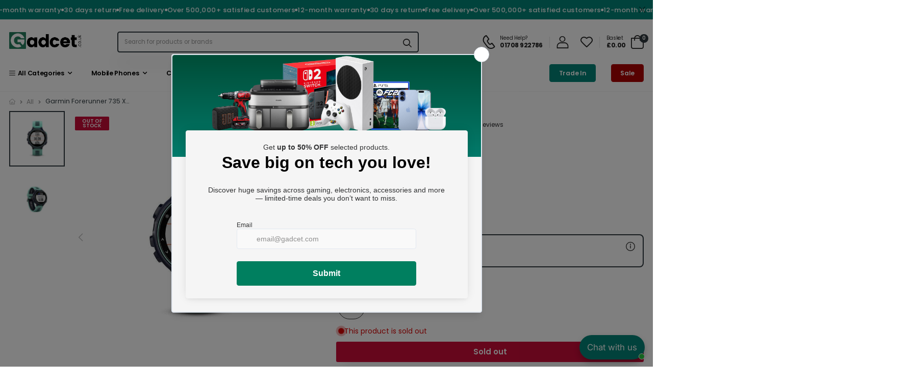

--- FILE ---
content_type: text/javascript; charset=utf-8
request_url: https://www.gadcet.com/products/garmin-forerunner-735-xt-blue.js
body_size: 824
content:
{"id":7791254143224,"title":"Garmin Forerunner 735 XT blue","handle":"garmin-forerunner-735-xt-blue","description":"\u003ch2 data-mce-fragment=\"1\"\u003eGarmin Forerunner 735 XT blue\u003c\/h2\u003e\n\u003cp data-mce-fragment=\"1\"\u003eGarmin bets on a new triathlon watch with Elevate technology (wrist pulse measurement) with a simple design and only 40 grams of weight. The new Garmin Forerunner 735 XT is born.\u003c\/p\u003e\n\u003cp data-mce-fragment=\"1\"\u003eFeatures:\u003c\/p\u003e\n\u003cp data-mce-fragment=\"1\"\u003eMeasures the heart rate at the wrist.\u003cbr data-mce-fragment=\"1\"\u003eProvides advanced cycling, swimming and running dynamics such as ground contact time balance, stride length, vertical ratio and much more.\u003cbr data-mce-fragment=\"1\"\u003eIt offers VO2 max estimation, lactate threshold2, run forecast and recovery control functions.\u003cbr data-mce-fragment=\"1\"\u003eOnline features: smart notifications, automatic uploads to Garmin Connect ™, activity tracker and more\u003cbr data-mce-fragment=\"1\"\u003eCustomize it with free clock faces, apps, etc. from Connect IQ ™\u003c\/p\u003e\n\u003cp data-mce-fragment=\"1\"\u003eThe basics of the Garmin 735XT compared to the 920XT:\u003c\/p\u003e\n\u003cp data-mce-fragment=\"1\"\u003eGarmin Elevate optical pulse sensor with all-day tracking capability.\u003cbr data-mce-fragment=\"1\"\u003eSmaller size than the 920XT which improves comfort with neoprene. Weight of only 40 gr.\u003cbr data-mce-fragment=\"1\"\u003eLactate threshold calculation, automatically or manually. Stress score calculation.\u003cbr data-mce-fragment=\"1\"\u003eSuffer score strava. Calculation of FTP in cycling (necessary to have a power sensor).\u003cbr data-mce-fragment=\"1\"\u003eCompatible with swimming workouts.\u003cbr data-mce-fragment=\"1\"\u003eCompatible with Varia Vision and Varia Radar. Which improves your safety on the bike. Lose barometric altimeter and WiFi connectivity.\u003c\/p\u003e","published_at":"2022-08-27T17:08:20+01:00","created_at":"2022-08-27T17:08:19+01:00","vendor":"Garmin","type":"Watches","tags":[],"price":29900,"price_min":29900,"price_max":29900,"available":false,"price_varies":false,"compare_at_price":27299,"compare_at_price_min":27299,"compare_at_price_max":27299,"compare_at_price_varies":false,"variants":[{"id":43195278819576,"title":"New","option1":"New","option2":null,"option3":null,"sku":"RM0002399611","requires_shipping":true,"taxable":true,"featured_image":null,"available":false,"name":"Garmin Forerunner 735 XT blue - New","public_title":"New","options":["New"],"price":29900,"weight":0,"compare_at_price":27299,"inventory_management":"shopify","barcode":"753759157791","quantity_rule":{"min":1,"max":null,"increment":1},"quantity_price_breaks":[],"requires_selling_plan":false,"selling_plan_allocations":[]}],"images":["\/\/cdn.shopify.com\/s\/files\/1\/0650\/9127\/2952\/products\/garmin-forerunner-735-xt-blue.jpg?v=1717824736","\/\/cdn.shopify.com\/s\/files\/1\/0650\/9127\/2952\/products\/garmin-forerunner-735-xt-blue_1.jpg?v=1717824738"],"featured_image":"\/\/cdn.shopify.com\/s\/files\/1\/0650\/9127\/2952\/products\/garmin-forerunner-735-xt-blue.jpg?v=1717824736","options":[{"name":"Condition","position":1,"values":["New"]}],"url":"\/products\/garmin-forerunner-735-xt-blue","media":[{"alt":"Buy Garmin,Garmin Forerunner 735 XT blue - Gadcet.com | UK | London | Scotland | Wales| Ireland | Near Me | Cheap | Pay In 3 | Watches","id":30586600161528,"position":1,"preview_image":{"aspect_ratio":1.0,"height":800,"width":800,"src":"https:\/\/cdn.shopify.com\/s\/files\/1\/0650\/9127\/2952\/products\/garmin-forerunner-735-xt-blue.jpg?v=1717824736"},"aspect_ratio":1.0,"height":800,"media_type":"image","src":"https:\/\/cdn.shopify.com\/s\/files\/1\/0650\/9127\/2952\/products\/garmin-forerunner-735-xt-blue.jpg?v=1717824736","width":800},{"alt":"Buy Garmin,Garmin Forerunner 735 XT blue - Gadcet.com | UK | London | Scotland | Wales| Ireland | Near Me | Cheap | Pay In 3 | Watches","id":30586600194296,"position":2,"preview_image":{"aspect_ratio":1.0,"height":800,"width":800,"src":"https:\/\/cdn.shopify.com\/s\/files\/1\/0650\/9127\/2952\/products\/garmin-forerunner-735-xt-blue_1.jpg?v=1717824738"},"aspect_ratio":1.0,"height":800,"media_type":"image","src":"https:\/\/cdn.shopify.com\/s\/files\/1\/0650\/9127\/2952\/products\/garmin-forerunner-735-xt-blue_1.jpg?v=1717824738","width":800}],"requires_selling_plan":false,"selling_plan_groups":[]}

--- FILE ---
content_type: application/javascript; charset=utf-8
request_url: https://searchanise-ef84.kxcdn.com/preload_data.1b6y4H6S3L.js
body_size: 11125
content:
window.Searchanise.preloadedSuggestions=['ps5 console','nintendo switch console','playstation 5 console','apple watch','ps5 games','xbox series s','nintendo switch games','nintendo switch','ps5 controller','universal electronics limited','gaming laptop','iphone 14 pro max','samsung galaxy','ps4 console','iphone 15 pro max','iphone 16 pro max','ps4 games','apple airpods','smart tv','macbook pro','jelly cat','xbox controller','gaming pc','wireless headphones','iphone 15 pro','steam deck','mobile phones','iphone 14 pro','meta quest 2','gaming monitor','vr headset','samsung phones','ring doorbell','jbl speaker','ps4 controller','iphone 13 pro max','xbox one controller','airpods pro','xbox series s console','hp laptops','ipad pro','smart watch','samsung tablet','gaming headset','macbook air','xbox series x consoles','xbox series x','iphone 16 pro','playstation 4 console','nintendo switch lite','call of duty','iphone 13 pro','graphics card','switch games','meta quest','airpods max','ear buds','xbox one','samsung watch','playstation 5 games','iphone 17 pro max','iphone 12 pro max','xbox console','digital camera','google pixel','apple ipad','bluetooth speaker','wireless earbuds','samsung s24 ultra','ps5 pro','gift card','sony headphones','go pro','playstation portal','i phone','oculus quest','external hard drive','xbox series x console','nintendo switch 2','xbox one console','play station 5','garmin watch','iphone 12 pro','lenovo laptop','gaming keyboard','samsung s23 ultra','coffee machine','dji drone','samsung a55','xbox games','iphone 11 pro','air pods','ipad pro 12.9','android tablet','pokemon tcg','apple watch se','xbox one s','oculus quest 2','playstation gift card','lego star wars','ipad mini','universal electronics','ps5 console digital','power bank','xbox headset','jbl headphones','xbox one games','nintendo ds','sound bar','cashify tech ltd','apple watch ultra','electric toothbrush','gaming mouse','fire tv stick','air fryer','canon cameras','xbox x','samsung s23','ea fc 25','playstation 5 controller','vacuum cleaner','ipad air','nintendo switch oled','samsung phone','bose headphones','beats headphones','apple pencil','iphone xr','micro sd card','ps5 headset','gadcet dagenham','samsung a54','iphone x','samsung s22','ps portal','ninja air fryer','iphone 11 pro max','3d printer','samsung galaxy s22 ultra','samsung s24','sat nav','kindle paperwhite','switch lite','sd card','ring camera','iphone 15 plus','dyson airwrap','hard drive','call of duty modern warfare 3','apple macbook','i pad','steering wheel','go pro camera','security camera','apple watch series 7','iphone 17 pro','iphone pro max','electric scooter','motorola phone','dash cam','samsung galaxy s24 ultra','iphone 14 plus','lego technic','mobile phone','iphone se','fire stick','bluetooth headphones','ps5 console disc edition','jellycat bunny','google pixel 7 pro','airpod max','iphone 13 mini','nintendo switch controller','samsung galaxy s23 ultra','meta quest 3s','ddr4 ram','mac mini','cashtro ltd','samsung s22 ultra','rog ally','iphone 16 plus','ps5 slim','dell laptop','samsung fold','steam deck console','ps 5 console','pc gaming','apple headphones','x box','sony wh-1000xm5','nintendo 3ds','samsung a55 5g','oculus quest 3','wireless earphones','pc monitor','ps4 pro console','in ear headphones','microsoft surface pro','wireless mouse','wireless headset','amazon fire stick 4k max','beats studio 3','playstation 4 games','samsung flip','samsung s25 ultra','polaroid camera','nintendo ds console','apple watch series 8','ssd external hard drive','samsung s21','amazon alexa','ps5 disc console','apple iphone','playstation vr','ps5 digital','xbox s','steel series','mario kart','iphone charger','android phones','hp printer','ea fc 24','black ops 6','gaming laptops','samsung tv','action camera','pokemon cards','samsung galaxy a55','xbox series','hogwarts legacy','lenovo legion go','steam deck oled','apple watch ultra 2','bose speaker','oral b','asus laptop','skullcandy headphones','backbone one','apple watch series 9','tp link','instant camera','dyson hair','beard trimmer','shark cordless','meta quest 3','carpet cleaner','nintendo switch game','ps vita','fujifilm instax mini film','perfume for men','xbox series x controller','surface pro','samsung mobile phones','iphone 12 mini','monitor gaming','oculus meta quest 2 64gb','philips hue','microsoft surface','dslr camera','lenovo tablet','canon lens','samsung a53','apple iphone 14','shark vacuum','apple airpods max','apple laptop','ps5 portal','ea fc','ps5 ssd','hair straighteners','i phone 14 pro','galaxy watch','xbox gift card','logitech g pro x super light','logitech mouse','play station 5 console','logitech keyboard','samsung galaxy s','phone case','marshall speaker','sony wh-1000xm4','samsung s25','ipad 10th-generation','google pixel 8','i phone 13','wireless keyboard','assassins creed','one plus','samsung smart watch','s24 ultra','ps5 disc','google pixel 7','alexa speaker','samsung tab','desktop computer','apple macbook air','magic keyboard','apple macbook pro','xbox one x console','xbox one x','samsung galaxy s25 ultra','m.2 ssd','smart tv 55','mac book','call of duty modern warfare 2','play station 4','ps4 pro','play station','hair clippers','switch oled','xiaomi 14 ultra','noise cancelling headphones','samsung a15','apple watches','echo show','logitech g29','sony cameras','asus rog','asus rog ally','video doorbell','bose earbuds','samsung galaxy watch','i phone 15 pro','canon camera','memory card','xbox elite series 2 controller','playstation 5 pro','s23 ultra','pro max','portable speakers','spider man','airpods pro 2','iphone pro','ddr5 ram','ps5 pro console','xbox series x games','turtle beach headset','samsung a14','instax mini','playstation 4 controller','cctv outdoor','headphones wireless','bluetooth speakers','samsung a54 5g','samsung s20','super mario','amazon fire','electric shaver','s22 ultra','star wars','samsung galaxy a55 5g','hp laptop','ps 5 games','turtle beach','iphone max','x box series x','sat navigation','modern warfare','samsung galaxy s23','nintendo switch 2 games','backbone playstation','cordless vacuum','iphone xs max','i phone 11','switch console','drones with camera','iphone case','kids tablet','apple watch series 10','google pixel 8 pro','macbook pro 16','samsung galaxy s24','xbox one s console','spider man 2','psn gift card','sony lens','harry potter lego','micro sd','nintendo 3ds console','ps5 disc drive','nintendo switch joy con','iphone 16 phone','racing wheel','handheld console','mouse pad','external ssd','desktop pc','xbox x consoles','legion go','kellular uk trading ltd','ps5 game','1tb ssd','oral b toothbrush','dji pocket 3','echo dot','nintendo wii','iphone 13 128gb','apple tv','joy con','security cameras','google nest','i watch','z fold','record player','laptop gaming','iphone xs','jellycat dragon','samsung ultra','keyboard and mouse','mini pc','nintendo ds games','nintendo switch 2 consoles','playstation controller','scuf controller','512gb sd card','alann trading limited','ps3 consoles','ps4 game','serious mass','dyson hair dryer','jbl earbuds','samsung s21 ultra','switch controller','xbox game pass','sony camera','animal crossing','ipad mini 6','apple mac','m.2 nvme ssd','samsung buds','hair dryer','projector 1080p','truck sat nav','nintendo lite','wireless gaming headset','wireless charger','dji mini 2','portable monitor','nintendo switch lite console','ipad pro 11','razer mouse','rog ally x','i phone 15','xbox series s controller','15 pro max','google chromecast','gaming pc bundle','samsung galaxy s22','samsung earbuds','samsung a56','ear buds wireless','airpod pro','samsung s10','x box series s','lenovo thinkpad','modern warfare 3','mouse mat','ipad case','iphone 8 plus','tablets 10 inch','xbox elite controller','jbl flip 6','fujifilm instax','65 inch tv','optimum nutrition','homepod mini','playstation vr2','apple airpods pro','gaming headphones','galaxy tab','beats fit pro','dell xps','ray-ban meta','switch game','mechanical keyboard','nvidia shield','corsair vengeance','kindle fire','pokemon switch','spider man ps5','repair service','google pixel 9 pro xl','samsung watch 6','cronus zen','ps3 games','16 pro max','surround sound','playstation console','robot vacuum','ps5 digital console','screen protector','gran turismo 7','ps5 accessories','samsung galaxy s21','xbox 360 console','sony xperia','nintendo switch console oled','call of duty black ops 6','i phone 12','smart tv 32','gaming monitors','i phone 16 pro max','iphone air','wireless keyboard and mouse','nintendo switch games games','perfumes women','dji osmo','14 pro max','iphone plus','drone dji','iphones used','huawei watch','samsung s','xbox consoles','apple pen','god of war ragnarok','planet perfume','apple charger','samsung note','all in one pc','video camera','playstation portable','steelseries arctis 7','samsung z flip 5','chrome book','nothing phone 2','fitbit charge 6','xbox wireless headset','dj controller','garmin gps','game boy','ps5 disc edition','oppo phones','pc case','power tools','samsung a16','samsung fold 5','logitech g920','skullcandy earbuds','samsung a34','garmin instinct 2','head shaver','3ds xl','nothing phone','smart phone','series x','55 inch tv','mac book pro','4k tv','garmin forerunner','ps5 console new','playstation plus','playstation games','apple ipad 9th generation','i phone 15 pro max','hdmi cable','xbox steering wheel','dragon ball','protein powder','iphone 16e','stream deck','garmin fenix 8','mini projector','the last of us','iphone 14 pro max 256gb','gopro hero11','google pixel watch','ipad keyboard','samsung a13','kids tablets','hyper x','macbook pro m1','galaxy buds','power supply','head phones','google pixel 9','samsung a','2tb ssd','kindle reader','mario wonder','osmo pocket 3','one plus mobile','sonos arc','ps5 bundle','samsung a35 5g','google pixel 9 pro','dji mini 3 fly more combo','msi laptop','joy cons','gaming desktop','i phone 14','wifi booster','pressure washer','red dead redemption 2','playstation 5 disc edition','harry potter','lenovo legion','fifa 23 ps4','samsung galaxy s25','powerbeats pro','dell latitude','video games','32 inch tv','samsung galaxy a56','series s','drawing tablet','dewalt tools','vax carpet cleaner','god of war','usb c','nothing phone 1','fitbit sense 2','ring door bell','ps5 portable','nikon cameras','honor magic 5 pro','tv smart','dji osmo pocket 3 creator combo','amd ryzen 7','ipad pro 11 inch','ray ban meta','final fantasy','ps5 slim console','xbox controllers','star wars lego','xbox x console','macbook pro 2022','oppo x5 pro','electric cooker','curved monitor','apple iphone 16 pro max','computer pc','dji mini 3','iphone 12 128gb','samsung tablets','gift cards','amazon kindle','jbl partybox','apple airpods 3rd','samsung a15 5g','bluetooth earphones','elden ring','fitbit sense','dualsense edge','apple ipad pro','fitbit versa 4','airpods pro 3','steam iron','tomtom truck','samsung a55 256gb','crucial ssd','google pixel 6 pro','google pixel 6','apple air pods','computer monitor','jbl go 3','i phone 14 pro max','samsung mobile','shark hair','jellycat new','ethernet cable','hair trimmer','xbox series s consoles','philips shaver','usb stick','mario switch','50 inch tv','go pro hero','wahl clippers','giggodimpz sells ltd','instax mini film','sd cards','samsung a14 5g','hp pavilion','mp3 player','samsung galaxy a','valve steam deck','galaxy watch 6','resident evil','ps5 console disc','iphone 11 128gb','ipad air 5','jbl charge 5','fc 24 ps4','psp console','amazon echo','xbox wireless controller','amazon fire stick','ps5 headphones','nintendo switch oled console','graphics tablet','smart watches','flash drive','wd black','lego harry potter','epson ecotank','ps vr2','ds games','samsung galaxy a54','gpu graphics card','the legend of zelda breath of the wild','touchscreen laptop','plug adapter','eufy camera','airpod pro 2','alexa show','milwaukee tools','xbox one series s','just dance','laptop charger','samsung galaxy phone','samsung galaxy tablet','wii console','samsung a56 5g','fifa ps4','apple keyboard','iphone 15 pro max case','samsung galaxy fold 5','ipad 10th gen','dji mini','s25 ultra','samsung galaxy z fold 5','samsung a35','marshall headphones','ssd ps5','graphic card','nokia phones','garmin forerunner 45','firestick 4k','4k monitor','gaming microphone','razer keyboard','e reader','s21 ultra','samsung buds 3 pro','ps5 controllers','ps4 slim','fridge freezer','i phones','sandisk extreme','mass gainer','intel core i7','meta quest pro','apple pencil 2nd','asus vivobook','ps vr','2ds xl','dewalt drill','nintendo switch joy cons','macbook m1','i phone 17 pro max','ring doorbell chime','macbook pro 14','honor magic','canon eos','iphone 7 plus','apex pro mini','x box one','game pass','super mario odyssey','samsung a34 5g','samsung galaxy a15','baby monitor','sony alpha','mac book air','playstation headset','ssd 1tb','redmi note 13 pro','video game','ps5 vr2','logitech g923','samsung monitor','samsung z fold','i phone 16','apple imac','iphone mini','philips sonicare','robot vacuum cleaner','e scooter','asus rog ally x','magsafe charger','playstation 5 digital','games ps5','amazon tablet','black ops','fifa 24 ps5','samsung flip 5','minecraft switch','capture card','macbook air m2','astro bot','xbox storage','16gb ram','camera lens','dji mini 4 pro','new mobile phones','oneplus open','playstation 3 console','beats by dr dre powerbeats pro totally wireless earphones','gaming headset wireless','logitech g pro','apple watch ultra 3','ps5 consoles','gaming monitor curved','home cctv','nintendo wii console','ryobi one','nest thermostat','lego marvel','lg smart tv','nintendo switch controllers','ssd 2tb','ea sports','pixel 7 pro','indoor camera','apple earphones','samsung a25 5g','flip phone','apple watch series 6','ps4 console new','wifi extender','gadcet barkingside','spider-man 2 ps5','samsung laptop','sony playstation 5','motorola razr','ps4 vr','xiaomi mi','sony playstation 4 pro console 1tb ps4 black','samsung a05s','pokemon sword','xbox gift','google watch','touch screen laptops','xbox headphones','samsung a53 5g','gaming computer','microwave oven','samsung galaxy watch 6','steelseries keyboard','2 in 1 laptop','meta quest 3 128gb','quest pro','surface pro 9','one blade','apple magic keyboard','samsung galaxy a16','hisense tv','pc controller','go pro hero 11','surface laptop','mortal kombat','dre beats','smart watch samsung','dual sense','windows laptop','sim racing','iphone 6s','apple pencil pro','apple airtag','new iphone 11','sat nav truckers','ps5 gift card','animal crossing switch','13 pro max','xbox hard drive','apple homepod','gta v','amazon firestick','skull candy','bean to cup coffee machine','nvidia geforce rtx','cd player','head set','gopro hero 12','logitech steering wheel','galaxy a55','samsung fold 6','meta glasses','samsung galaxy s21 ultra','iphone se 2022','solid state external hard drive','ipod touch','nintendo switch accessories','ring camera outdoor','samsung galaxy tab','rc car','32gb ram','samsung a23','samsung s9','ps4 headset','polaroid instant','washing machine','usb c cable','samsung charger','wireless gaming mouse','garmin fenix 7','17 pro max','google pixel fold','jbl boombox','over ear headphones','airpods 3rd generation','playstation 2 console','air pod 2nd gen','graphics cards','sandisk ssd','apple watch 9','macbook m2','fit bit watch','playstation voucher','12 pro max','return order','samsung galaxy fold','docking station','samsung galaxy a54 5g','playstation 5 consoles','z flip','zelda switch','samsung galaxy tab a9','ring light','handheld gaming','oled monitor','switch pro controller','xbox pad','nintendo switch 2 console','gas cooker','apple tv 4k','smart ring','samsung galaxy s20','nintendo oled','pokemon violet','red dead redemption','photo printer','call of duty ps5','gaming desk','tom tom','amazon echo show','fifa 25 ps5','amd ryzen','pixel 8 pro','sony xm5','apple adapter','sony playstation 5 console','samsung galaxy ultra','macbook air m1','msi claw','apple tablet','i pads','dvd player','tom tom sat nav','samsung z fold 6','air pod','virtual reality headset','xbox game','5g phone','pink ipad','samsung a52','macbook pro m4','lg tv','samsung flip 6','manscaped lawn mower 4.0','samsung s10 plus','hair clipper','nintendo switch console lite','the last of us part 2','android phone','controller ps5','television 50 inch','samsung a25','nintendo ds lite','raspberry pi','ipad 9th gen','apple mouse','ddr4 ram 16gb','xbox series s 1tb','insta 360 go','amazon fire tv','phone cases','pc headset','nintendo console','astro a50','ps5 slim disc edition','ps 5 controller','xbox x series','usb hub','bang & olufsen','air purifier','samsung z fold 5','apple watch 10','crash bandicoot','beats pro','cctv wireless','sewing machine','samsung a04s','new nintendo 3ds xl','farming simulator','imac 24-inch','asus tuf','tile pro','google pixel pro','xbox s console','new 3ds xl','wired headphones','printer ink','playstation store','playstation 5 slim','amazon fire stick 4k','note 20 ultra','notebook laptop','apple iphone 15 pro','xbox game pass ultimate','minecraft ps4','apple airpods pro 2nd generation','ryzen cpu','ear pods','sony earbuds','playstation backbone','dab radio','msi monitor','resident evil 4','garmin forerunner 245','motorola edge 50','apple phone','i phone 16 pro','smart phones','samsung soundbar','need for speed','honor tablet','oled tv','wwe 2k24','xiaomi 14t pro','nespresso coffee machine','wireless controller','silent hill','pixel watch','nintendo switch mario','ps5 stand','samsung galaxy a35','phone samsung','hp ink','braun shaver','dewalt battery','refurbished iphone','apex pro tkl','portable speaker','pc monitors','huawei p40','i pad pro','nintendo switch case','pc speakers','hand held console','iphone 15 pink','samsung s23 fe','macbook pro m2','nintendo switch bundle','playstation 5 console digital','beats studio pro','battery pack','epson printers','ipad pro m4','samsung galaxy flip','funko pop','air buds','laptop hp','soundcore headphones','ps5 vr','wireless xbox controller','cpu cooler','samsung galaxy book','dyson fan','samsung galaxy z fold','samsung 256gb','x box console','mac pro','playstation pro','ray ban','vr headset oculus quest 2','ps5 controller edge','massage gun','nvidia shield pro','apple laptop laptops','dji neo','google nest hub','pixel 8a','ps4 consoles','air pods pro','car play','ddr4 32gb','samsung a33','iphone 16 pro max case','red dead','web cam','airpods 2nd generation','ps5 digital edition','canon rf lens','philips one blade','cordless hoover','ipad cellular','playstation 5 disc','freesat box','switch controllers','sennheiser headphones','jbl go 4','samsung galaxy a56 5g','s25 plus','65 inch smart tv','apple watch strap','mens aftershave','electric scooters','tom ford','i phone 13 pro max','samsung a73','xbox accessories','ps4 console pro','drone mini 2','smeg kettle','wireless microphones','sim free phone','iphone cable','tapo camera','revitive prohealth circulation booster','samsung galaxy a14 5g','grand theft auto','party speaker','headphones bluetooth','xbox one series x','donkey kong','electric bike','ea fc points','ps5 pad','samsung watch 7','meta oculus','iphone 13 pro max unlocked','xbox elite','the crew','500gb ssd','xbox 360 games','apple watch series 3','samsung note 20 ultra','ps portable','super mario wonder','apple ultra','logitech g pro x superlight','acer nitro 5','hogwarts legacy switch','huawei p30 pro','ps5 consol','google pixel watch 3','samsung galaxy a16 5g','i phone 13 pro','amazon fire tablet','fit bit','fire tv','ps 4 games','apple iphone 15 pro max','ea fc 26','nikon lens','olympus tough tg-6','gaming headset xbox','led lights','refurbished laptop','wireless xbox headset','sound system','garmin venu 3','luigi\'s mansion 3','jbl boombox 3','samsung galaxy note','apple ipad 2022','sony wireless headphones','ps gift card','thermal paste','rtx 3060 ti','speaker bluetooth','macbook pro m3','wireless gaming keyboard','body camera','last of us','coffee machines','gaming keyboard and mouse','pokémon arceus','microsoft laptop','beats headphones wireless','power station','playstation card','watch ultra','play station 5 console new','wii games','dji osmo 3','samsung galaxy a04s','bose soundsport bluetooth wireless','asus rog strix','oral b io','nintendo switch pro controller','xbox series console','mirrorless camera','vlogging camera','sony a7','nintendo switch games mario','red magic','ps5 dual sense controller','instax film','fitness tracker','outdoor camera','apple pencil 2nd generation','samsung galaxy s10','3ds games','dji mini 3 pro','magic mouse','hp elitebook','xbox expansion card','playstation 5 digital console','fc 24 xbox one','roberts radio','sony xm4','ink cartridges','curved gaming monitor','golf watch','blink camera','surface pro 7','nba 2k24','hp printers','call of duty ps4','wifi router','tvs smart','steam generator iron','gen echo dot alexa','4tb ssd','ring alarm','razer viper v3 pro','men perfume','nintendo controller','ps5 games digital','ear phones','ear pod','pool table','samsung odyssey','samsung s20 ultra','camera lenses','samsung smartwatch','hp monitors','beats by dre','sigma lens','galaxy fold','his of war ragnarok','ps3 console','iphone watch','air tag','iphone new','oppo find x5 pro','one plus 12','galaxy buds pro 2','sonos move','apple mac mini','galaxy a14 5g 64gb','samsung galaxy a13','play station 4 console','dji osmo pocket 3','pixel buds pro','samsung a16 5g','gaming headsets','ninja blender','heart rate monitor','air wrap','16gb ddr4','apple airpod max','shokz openrun pro','laptop stand','apple i pad','honor lite','ipad air 13 inch','dell xps 13','pc specialist','ipad air 4','4070 ti super','oneplus nord','fifa 24 ps4','playstation controller 5','oral toothbrush','pixel 7a','ps4 controller wireless','metal gear solid','xiaomi poco','sata ssd','football manager','samsung galaxy phones','portable charger','dji pocket 2','tablet samsung','ds lite','gillette razor','mario kart 8','tears of the kingdom','samsung a05','laptops hp','ps 4 console','gaming keyboards','nintendo switch mario games','samsung galaxy buds','instax mini 12','jbl speaker bluetooth','apple watch cellular','samsung a 15','iphone se 2nd generation','macbook pro 2023','nvme 1tb','garmin venu','philips trimmer','pc games','nintendo switch sports','magic trackpad','playstation gift','backbone controller','asus zenbook','samsung a23 5g','bose soundbar','vaccum cleaner','garmin vivoactive','samsung galaxy fold 4','ps5 control','echo show 15','nintendo switch light','jet wash','xbox live','sony zv e10','instax camera','hgv sat nav','mobile wifi','ps5 steering wheel','mens grooming','galaxy s23','micro sd cards','playstation top up','sd card reader','logitech mx','foil shaver','gta ps5','iphone 15 pro 256gb','jellycat smudge','iphone 17 air','samsung a56 5g 256gb','samsung a36','wwe 2k25','playstation store gift card','ipad pink','television 65 inch','32 inch smart tv','wireless headphones noise cancelling','gimbal stabilizer','tablet case','samsung ssd','samsung tab s9','forza horizon 5','avatar ps5','sd card 128gb','lenovo yoga','apple phones','legend of zelda','apple se watch','xbox one consoles','console ps5','digital cameras','nvme ssd','iphone 16 pink','ps5 edge controller','used like new','electric razor','mens shaver','dash camera','switch 2 games','video door bell','microsoft surface laptop','power banks','apple iphone 13','wahl trimmer','waterproof camera','surface pro 8','xbox one headset','sony speaker','all ipads','noise cancelling','stand mixer','google pixel watch 2','dyson vacuum','fast charger','xbox series s games','iphone 16 pro case','samsung z flip','galaxy watch 5','tp link deco','wii u','ps5 hard drive','ps5 memory','512gb ssd','garmin watches','logitech pop','mario party superstars','google pixel 7a','samsung ear buds','unlocked smartphone','pink laptop','ssd sata','x box controller','razer blade','macbook m4','samsung a54 new sim free','jean paul gaultier','ps5 pro controller','pixel fold','cod modern warfare','fitbit inspire 2','iphone 16 pro max 1tb','macbook air m3','samsung galaxy watch 7','mortal kombat 1','samsung case','apple watch series 9 45mm','carpet washer','s24 plus','dji mic','five nights at freddy','hp envy x360','s23 plus','multi tool','logitech g pro x','turtle beach controller','iphone 15 pro max 256gb','samsung galaxy note 10','mini mac','microsoft xbox series x 1tb console black','wwe 2k23','samsung galaxy s 20','jabra headphones','fitness watch','sony a7 iv','nintendo 2ds','4k webcam','oneplus 12 pro','external hard drive tb','gopro hero9','portable hard drive','s23 fe','canon powershot','vr ps5','travel adapter','iphone 16 pro 256gb','iphone 13 pink','doorbell camera','usb c adapter','x box series x console','seagate expansion','samsung a12','fifa ps5','alexa echo dot','xbox 1 console','ps5 edge','lap top','elite controller','parfum men','ps5 storage','i phone x','jbl charge','steel series arctis','instax mini evo','remington straighteners','samsung galaxy a05s','msi gaming laptop','samsung z fold 4','oral b pro 3','razer headset','iphone 128gb','nintendo 2ds xl','spider-man ps5','samsung 5g','apple earpods','robot vacuum cleaner and mop','meta ray-ban','marc jacobs','outdoor wireless camera','dual sense edge','samsung a04','beats solo3','super mario 3d all stars switch','samsung watches','m1 pro','fc 24 ps5','hp omen','sony headphone','samsung galaxy a35 5g','jbl speakers','samsung s24 fe','spider man 2 ps5','samsung galaxy watch 4','call of duty 3','galaxy s24','legion go s','pixel buds','gaming phone','blue yeti','samsung phones 128gb','seagate 4tb','blood pressure monitor','dyson airstrait','apple ipad air','ring fit','nintendo wii u console','g pro','karcher pressure washer','5g router with sim slot','logitech pro','samsung galaxy a55 5g 256gb','just dance switch','apex pro','projector screen','wireless speaker','ipad 10th generation','pixel 9 pro','blue yeti microphone','flip phones','pokemon legends arceus','sony wf-1000xm5','apple watch 8','dell hp elitebook','ipad a16','sony tv','a55 5g','samsung a22','xbox one series s console','galaxy note','ssd for ps5','xbox 1 controller','laptop ram','board games','samsung t7','xbox one s controller','wired earphone','gaming mice','samsung galaxy watch 5','oculus meta quest 2','apple ipad pro 11','ipad mini 7','indiana jones','amazon fire tv stick','acer aspire 3','bose quietcomfort ultra','microsoft surface pro 9','fitbit charge 5','75 inch tv','jbl flip','remote control','iphone 14 128gb','wireless ring doorbell','iphone 15 128gb','babyliss pro','logitech wheel','xbox one x games','android auto','mario odyssey','nothing ear','50 inch smart tv','western digital','dual sim phone\'s','laptops 16gb ram','power cable','gillette labs razor','action cameras','1tb sd card','ninja kettle','samsung galaxy a25 5g','iphone xr new','samsung note 20','switch sports','samsung galaxy a14','google pixel 8a','phone case samsung','apple iphone 16 pro','samsung watch4','apple iphone 15','vr head set','sony ps5','dark souls','street fighter 6','heat press','call of duty mw3','one plus 13','samsung mobiles','google nest mini','cordless drill','cctv security','iphone 14 plus 128gb','nintendo switch lite games','sonos one','samsung galaxy a55 256gb','ps plus','samsung galaxy s24 plus','henry cleaner','dji mini 4 pro fly more','xbox x controller','ninja 3 in 1','insta360 go','i phone 17','z fold 7','xiaomi 15 ultra','samsung a26','oneplus 13r','streaming camera','samsung s20 fe','iphone headphones','door bell','airpods 2nd gen','samsung galaxy tab a8','ps4 steering wheel','printer cartridges','playstation 5 headset','samsung s22 plus','samsung galaxy note 20 ultra','apple iphone se','compact camera','jbl flip 5','nintendo games','oled switch','lenovo go','wireless microphone','jbl live','samsung galaxy a34 5g','beats flex','e mount lens','psn playstation','sat nav truck','playstation5 consoles','headset ps5','windows tablet','iphone 15 case','super nintendo','cordless vacuum cleaner','no box','nyla arabiyat prestige','xbox headsets','sandisk 256gb extreme pro sdxc','lenovo ideapad','super smash bros nintendo switch','mac mini m2','ipad pro 13','honor 200 pro','samsung galaxy a25','whey protein','echo show 8','usb c hub','xbox console series s','airpods case','food processor','apple homepod mini','mobile phones used','apple max','mario switch games','tablet with pen','apple 16 pro max','samsung galaxy z','yamaha keyboard','ps5 wheel','z fold 6','zelda tears of the kingdom','creatine monohydrate','laptop apple','mini camera','magic the gathering','dragon age','samsung ring','microphone stand','canon rf','alienware laptop','blu ray','ps3 controller','ea sports fc 25','dell xps 15','iphone 15 pro case','beats earbuds','apple watch series 5','pixel 9 pro xl','internal ssd','i7 laptops','redmi note 11 pro','ea sports fc 24','samsung a24','lens sony','iphone 15 256gb','samsung s21 fe','iphone 15 pro max new','iphone 16 pro max new','optimum nutrition serious mass','display port cable','iphone 12 64gb','game ps5','airpods 4th generation','bluetooth headset','canon sx740','xbox one game','portable ssd','samsung 24 ultra','call of duty 6','games and toys','assassins creed mirage','samsung s21 plus','house of marley','hp envy','monster hunter','pioneer dj','canon printer','ghost of tsushima ps5','playstation 5 accessories','google pixel 10','battlefield ps5','beats studio','f1 game','braun series 5','fire emblem','google phone','bang and olufsen','fitbit ace 3','xbox headset wireless','ps5 slim digital','i phone 12 pro max','ghost of yotei','dji mavic 4 pro','macbook air m4','lawn mower','super mario 3d world','assassin\'s creed','ring battery','apple ultra watch','dji pocket','hot wheels','tag heuer','breast pump','bowers and wilkins','garmin sat nav','razer viper','hoover pet vacuums','apple watch series','black ops 3','samsung a32','samsung fold 4','google pixel 6a','headset xbox','ring video doorbell wireless security doorbell 1080p hd video and easy installation by amazon','iphone 13 pro max 256gb','iphone 14 256gb','corsair keyboard','nintendo switch pokemon','m2 ssd','surface pro keyboard','revitive circulation booster','switch 2 console','insta360 x4','ssd hard drive','apple se','fitbit charge 4','pixel watch 2','luigis mansion','a55 256gb','apple iphone charger & cable','meta quest 3 512gb','1tb external usb','dr dre beats','apple headphones max','xbox x games','water filter','horizon forbidden west','stellar blade','monitors gaming','play station 4 consoles','dyson air wrap','razer huntsman','acer chromebook 314 touch 14 intel celeron 4gb ram 64gb storage dew silver','ring floodlight','apple case','type c charger','ultimate ears','ps5 headsets','google play','xbox card','handheld gaming console','apple smart watch','usb cable','logitech headset','playstation 3 games','galaxy a14','honor x8','apple studio display','sandisk extreme pro','suicide squad','galaxy s22','iphone 16 case','ps5 wireless headset','sony a7iii','samsung a 55','samsung a55 5g 128gb','pc accessories','macbook air 13','playstation gift cards','game pass ultimate','nba 2k25','camera flash','g pro superlight','sony wf-1000xm4','pulse 3d','ps5 slim disc console','galaxy chromebook go','psp games','jbl party','tablet new','sandisk extreme pro 2tb portable nvme ssd','iphone 5s','astro gaming','door cameras','samsung galaxy a33','ipad pencil','blink outdoor','pressure cooker','home security','intel core cpu','samsung galaxy new','ds game','logitech g','phone charger','lego city','canon 5d','google pixel buds pro','paper mario','intel core i5','tv stand','imac 27-inch','galaxy watch ultra','3d printers','new ps5 games','days on','samsung flip4','nikon z','football manager 24','apple watch series 11','samsung a26 5g','sony playstation','used phones','airfryer ninja','apple airpods 2nd gen','wireless headphone','huawei matebook','oppo find','polaroid camera instant','lg oled','switch accessories','switch case','handheld pc','asus tuf gaming','samsung z flip4','iphone 14 pro max 5g','jbl clip 4','x box x','garmin fenix','ufc games','samsung watch 5','samsung galaxy s23 plus','astro headset','beats solo','apple iphone 13 pro','samsung galaxy 23','samsung s23 ultra 256gb','canon 2000d','4g router','ring spotlight cam','ghost of','sandisk sd card','ps 5 pro','iphone 15 plus 128 gb','5g router','nintendo 3ds xl','iphone 15 blue','apple macbook pro 14','rode microphone','samsung galaxy s21 fe','samsung galaxy z fold 4','galaxy a54','one piece','power washer','hp elitebook x360','night vision','s24 fe','rtx 4080 super','apple air pod max','steelseries nova','samsung s25 ultra 512gb','ea sports fc','dji mini 4','crucial ram','samsung watch5','samsung galaxy mobile phones','galaxy a15','s pen','samsung s24 ultra plus','airpod pro 3','e bike','thrustmaster t300','samsung galaxy s10 plus','samsung watch ultra','games ps4','samsung galaxy 5g','undisputed champ','flight controller','wireless doorbells','apple airpod','top up','apple watch 6','sony phones','128gb sd card','lightning cable','oneplus 10 pro','ipad 8th generation','computer desk','airpods pro 2nd generation','card reader','bluetooth keyboard','hifi system','ps5 headset wireless','kitchen aid','google pixel buds','seagate expansion 4tb','256gb sd card','eufy vacuum','logitech lightspeed g305','apple airpods 2nd generation','ram ddr4','samsung a9','mega quest','samsung s8','label printer','disc drive','ps4 slim 500gb','apple watch 11','google home','bose quietcomfort','samsung galaxy s9','f1 ps4','milk frother','xbox series x 1tb','tv 55 inch','sonos sub gen 3','the crew motorfest','samsung galaxy z fold 6','dji air 3s','ps5 call of duty','mx master','iphone 13 new','macbook pro 2020','apple ipad 10th-generation','sony bluetooth speaker','samsung note 10 plus','z fold 5','apple earbuds','street fighter','mac air','microsd card','iphone 16 pro max 256gb','ninja slow cooker','redmi note 13','i mac','apple iphone 13 pro max','galaxy flip','apple iphone 14 pro max','lego f1','garmin forerunner 255','xbox 360 controller','samsung phones unlocked','super mario party','logitech pop mouse','pixel tablet','surface laptop 5','call of duty black ops','bluetooth earbuds','honor pad','fire tablet','tomb raider','e gift card','ps5 console bundle','iphone 14 pro max 1tb','ps5 cover','ps5 pro console disc','jellycat cat','fc26 playstation 5','google pixel 10 pro','laptops samsung','streaming microphone','redmi phone','usb adapter','1440p monitor','playstation 5 bundle','beats earphones','playstation console\'s','kitchenaid mixer','iphone 16 256gb','samsung a55 5g 256gb','samsung smart watches','motherboard cpu','ipad pen','lenovo tab','gran turismo','switch joy cons','tv 65 inch','soundbar with subwoofer','switch joy con','playstation portable ps5','i phone 8','ps5 disk drive','asus gaming laptop','mouse and keyboard','jbl xtreme 3','canon ef','memory stick','nvme 2tb','f1 lego','steam gift','samsung galaxy a04','samsung headphones','pro controller','jvc headphones','ninja creami','elden ring ps5','space marine','charging cable','jbl earphones','apple max headphones','gps tracker','acer nitro','ssd drive','i phone 14 plus','acer predator','breath of the wild','samsung galaxy tab s9','40 inch tv','sky remote','xbox series x consoles new','11 pro max','samsung s7','samsung galaxy tab s6 lite','samsung a52s','ps games','super smash bros','motorola edge 20 lite','canon ink','iphone 16 pro max 512gb','g pro x','dyson hoover','smeg toaster','google buds','gaming pcs','macbook pro m3 pro','used iphone','red magic pro','sonic ps4','dr dre','hard disk','ps console','apple iphone 11','soup maker','keyboard piano','audio interface','ssd card','alarm clock','cricut maker 3','galaxy smart watch','steelseries mouse','samsung fe','apple headphone','apple pencil 1st','dragon ball z','mic stand','xiaomi 14 pro','hogwarts legacy ps4','xiaomi mix flip','video card','google tv','fc 25 ps5','honor magic 6 lite','samsung s 20','240hz monitor','17 inch laptop','princess peach','charging station','airpod case','samsung a54 256gb','sim card','playstation 4 pro','iphone 13 case','kodak pixpro','beats solo 3','apple watch 7','hair shaver','call of duty modern warfare','forza horizon','silent hill 2','gift set','lenovo legion go s'];

--- FILE ---
content_type: text/json
request_url: https://conf.config-security.com/model
body_size: 85
content:
{"title":"recommendation AI model (keras)","structure":"release_id=0x69:5f:20:44:3c:78:62:46:66:57:5b:56:50:4d:6c:60:6e:5f:61:4c:57:3b:7d:31:6f:3b:7c:2c:23;keras;674c30wxne8b6hf9zlbbb1bhe2nhyqneq1xgp33e5apleh3v75zybzp19jfc7e5kj895m3dk","weights":"../weights/695f2044.h5","biases":"../biases/695f2044.h5"}

--- FILE ---
content_type: image/svg+xml
request_url: https://www.gadcet.com/cdn/shop/files/klarna1.svg?v=1737721789
body_size: -130
content:
<svg xmlns:xlink="http://www.w3.org/1999/xlink" viewBox="0 0 17196 5563" style="shape-rendering:geometricPrecision; text-rendering:geometricPrecision; image-rendering:optimizeQuality; fill-rule:evenodd; clip-rule:evenodd" version="1.1" height="64.6951mm" width="199.991mm" xml:space="preserve" xmlns="http://www.w3.org/2000/svg">
 <defs>
  <style type="text/css">
   
    .fil1 {fill:#0A0B09}
    .fil0 {fill:#FFB2C6}
   
  </style>
 </defs>
 <g id="Layer_x0020_1">
  <metadata id="CorelCorpID_0Corel-Layer"></metadata>
  <rect ry="858" rx="757" height="5563" width="17196" class="fil0"></rect>
  <path d="M13084 3296c-151,0 -268,123 -268,275 0,151 123,274 268,274 146,0 269,-123 269,-274 0,-152 -123,-275 -269,-275zm-890 -207c0,-207 -173,-375 -391,-375 -219,0 -392,168 -392,375 0,207 173,375 392,375 218,0 391,-168 391,-375zm6 -728l431 0 0 1456 -431 0 0 -95c-123,84 -269,134 -425,134 -420,0 -762,-341 -762,-767 0,-425 342,-767 762,-767 419,0 307,51 425,135l0 -96 0 0zm-3454 191l0 -191 -442 0 0 1456 442 0 0 -677c0,-230 246,-353 414,-353l0 0 0 -426c-173,0 -335,79 -425,191l0 0 11 0zm-1103 537c0,-207 -173,-375 -391,-375 -219,0 -392,168 -392,375 0,207 173,375 392,375 218,0 391,-168 391,-375zm0 -728l431 0 0 1456 -431 0 0 -95c-123,84 -268,134 -425,134 -420,0 -761,-341 -761,-767 0,-425 341,-767 761,-767 420,0 308,51 425,135l0 -96 0 0zm2598 -39c-174,0 -336,56 -442,202l0 -163 -431 0 0 1456 436 0 0 -761c0,-219 146,-331 325,-331 179,0 297,112 297,325l0 767 431 0 0 -924c0,-341 -269,-571 -616,-571l0 0zm-4411 1495l453 0 0 -2105 -453 0 0 2105zm-1987 0l475 0 0 -2105 -475 0 0 2105zm1830 -2105c0,454 -174,879 -487,1192l661 907 -594 0 -716 -991 184 -139c308,-230 482,-588 482,-974l470 0 0 5z" class="fil1"></path>
 </g>
</svg>


--- FILE ---
content_type: text/javascript; charset=utf-8
request_url: https://www.gadcet.com/products/garmin-forerunner-735-xt-blue.js
body_size: 510
content:
{"id":7791254143224,"title":"Garmin Forerunner 735 XT blue","handle":"garmin-forerunner-735-xt-blue","description":"\u003ch2 data-mce-fragment=\"1\"\u003eGarmin Forerunner 735 XT blue\u003c\/h2\u003e\n\u003cp data-mce-fragment=\"1\"\u003eGarmin bets on a new triathlon watch with Elevate technology (wrist pulse measurement) with a simple design and only 40 grams of weight. The new Garmin Forerunner 735 XT is born.\u003c\/p\u003e\n\u003cp data-mce-fragment=\"1\"\u003eFeatures:\u003c\/p\u003e\n\u003cp data-mce-fragment=\"1\"\u003eMeasures the heart rate at the wrist.\u003cbr data-mce-fragment=\"1\"\u003eProvides advanced cycling, swimming and running dynamics such as ground contact time balance, stride length, vertical ratio and much more.\u003cbr data-mce-fragment=\"1\"\u003eIt offers VO2 max estimation, lactate threshold2, run forecast and recovery control functions.\u003cbr data-mce-fragment=\"1\"\u003eOnline features: smart notifications, automatic uploads to Garmin Connect ™, activity tracker and more\u003cbr data-mce-fragment=\"1\"\u003eCustomize it with free clock faces, apps, etc. from Connect IQ ™\u003c\/p\u003e\n\u003cp data-mce-fragment=\"1\"\u003eThe basics of the Garmin 735XT compared to the 920XT:\u003c\/p\u003e\n\u003cp data-mce-fragment=\"1\"\u003eGarmin Elevate optical pulse sensor with all-day tracking capability.\u003cbr data-mce-fragment=\"1\"\u003eSmaller size than the 920XT which improves comfort with neoprene. Weight of only 40 gr.\u003cbr data-mce-fragment=\"1\"\u003eLactate threshold calculation, automatically or manually. Stress score calculation.\u003cbr data-mce-fragment=\"1\"\u003eSuffer score strava. Calculation of FTP in cycling (necessary to have a power sensor).\u003cbr data-mce-fragment=\"1\"\u003eCompatible with swimming workouts.\u003cbr data-mce-fragment=\"1\"\u003eCompatible with Varia Vision and Varia Radar. Which improves your safety on the bike. Lose barometric altimeter and WiFi connectivity.\u003c\/p\u003e","published_at":"2022-08-27T17:08:20+01:00","created_at":"2022-08-27T17:08:19+01:00","vendor":"Garmin","type":"Watches","tags":[],"price":29900,"price_min":29900,"price_max":29900,"available":false,"price_varies":false,"compare_at_price":27299,"compare_at_price_min":27299,"compare_at_price_max":27299,"compare_at_price_varies":false,"variants":[{"id":43195278819576,"title":"New","option1":"New","option2":null,"option3":null,"sku":"RM0002399611","requires_shipping":true,"taxable":true,"featured_image":null,"available":false,"name":"Garmin Forerunner 735 XT blue - New","public_title":"New","options":["New"],"price":29900,"weight":0,"compare_at_price":27299,"inventory_management":"shopify","barcode":"753759157791","quantity_rule":{"min":1,"max":null,"increment":1},"quantity_price_breaks":[],"requires_selling_plan":false,"selling_plan_allocations":[]}],"images":["\/\/cdn.shopify.com\/s\/files\/1\/0650\/9127\/2952\/products\/garmin-forerunner-735-xt-blue.jpg?v=1717824736","\/\/cdn.shopify.com\/s\/files\/1\/0650\/9127\/2952\/products\/garmin-forerunner-735-xt-blue_1.jpg?v=1717824738"],"featured_image":"\/\/cdn.shopify.com\/s\/files\/1\/0650\/9127\/2952\/products\/garmin-forerunner-735-xt-blue.jpg?v=1717824736","options":[{"name":"Condition","position":1,"values":["New"]}],"url":"\/products\/garmin-forerunner-735-xt-blue","media":[{"alt":"Buy Garmin,Garmin Forerunner 735 XT blue - Gadcet.com | UK | London | Scotland | Wales| Ireland | Near Me | Cheap | Pay In 3 | Watches","id":30586600161528,"position":1,"preview_image":{"aspect_ratio":1.0,"height":800,"width":800,"src":"https:\/\/cdn.shopify.com\/s\/files\/1\/0650\/9127\/2952\/products\/garmin-forerunner-735-xt-blue.jpg?v=1717824736"},"aspect_ratio":1.0,"height":800,"media_type":"image","src":"https:\/\/cdn.shopify.com\/s\/files\/1\/0650\/9127\/2952\/products\/garmin-forerunner-735-xt-blue.jpg?v=1717824736","width":800},{"alt":"Buy Garmin,Garmin Forerunner 735 XT blue - Gadcet.com | UK | London | Scotland | Wales| Ireland | Near Me | Cheap | Pay In 3 | Watches","id":30586600194296,"position":2,"preview_image":{"aspect_ratio":1.0,"height":800,"width":800,"src":"https:\/\/cdn.shopify.com\/s\/files\/1\/0650\/9127\/2952\/products\/garmin-forerunner-735-xt-blue_1.jpg?v=1717824738"},"aspect_ratio":1.0,"height":800,"media_type":"image","src":"https:\/\/cdn.shopify.com\/s\/files\/1\/0650\/9127\/2952\/products\/garmin-forerunner-735-xt-blue_1.jpg?v=1717824738","width":800}],"requires_selling_plan":false,"selling_plan_groups":[]}

--- FILE ---
content_type: text/javascript
request_url: https://www.gadcet.com/cdn/shop/t/112/assets/theme_footer_js.js?v=90905510303051176021767785327
body_size: 1514
content:
theme.psjson_lib=new Array,theme.embedResponPlayer=['.product-desc-content iframe[src*="youtube.com"]','.product-desc-content iframe[src*="vimeo.com"]','.blog-content iframe[src*="youtube.com"]','.blog-content iframe[src*="vimeo.com"]','.page-content iframe[src*="youtube.com"]','.page-content iframe[src*="vimeo.com"]','.imgs__banner_flexible iframe[src*="youtube.com"]','.imgs__banner_flexible iframe[src*="vimeo.com"]'];const headDocument=document.head,bodyDocument=document.body,custom_css=document.getElementById("custom-css"),firstLink=document.getElementsByTagName("link")[0];theme.crr_library.length==0&&localStorage.setItem("library","[]"),window._handleize=function(str){str=(str+"").toLowerCase();var str_=str.replace(/'|"|\(|\)|\[|\]/g,"").replace(/[\s\x21-\x2f\x3a-\x40\x7b-\x7f^`\\[\]]+/g,"-").replace(/\W+/g,"-").replace(/^-+|-+$/g,"");return str_==""?str:str_},window._snakeCase=function(str){str=(str+"").toLowerCase();var str_=str.replace(/'|"|\(|\)|\[|\]/g,"").replace(/[\s\x21-\x2f\x3a-\x40\x7b-\x7f^`\\[\]]+/g,"_").replace(/\W+/g,"_").replace(/^-+|-+$/g,"");return str_==""?str:str_},$.getScriptCached=function(url,callback){return $.ajax({url,dataType:"script",cache:!0}).done(callback).fail(function(){return console.log("Error loading js "+url),!0})},typeof KT>"u"&&(KT={}),KT.checkVersion=function(name_item){name_item=name_item.split("/")[name_item.split("/").length-1];var version=!1;localStorage.getItem(name_item)||(version=!0);var libs_ver=JSON.parse(theme.crr_library);if(libs_ver.length&&libs_ver.findIndex(function(obj){return obj.name==name_item})!==-1){var objIndex=libs_ver.findIndex(function(obj){return obj.name==name_item});parseFloat(libs_ver[objIndex].ver)!==theme.library&&(libs_ver[objIndex].ver=theme.library,localStorage.setItem("library",JSON.stringify(libs_ver)),version=!0)}else libs_ver.findIndex(function(obj){return obj.name==name_item})===-1&&(version=!0);return version},KT.pushVersion=function(name_item){var libs_ver=JSON.parse(theme.crr_library);if(libs_ver.length&&libs_ver.findIndex(function(obj2){return obj2.name==name_item})!==-1){var objIndex=libs_ver.findIndex(function(obj2){return obj2.name==name_item});parseFloat(libs_ver[objIndex].ver)!==theme.library&&(libs_ver[objIndex].ver=theme.library,localStorage.setItem("library",JSON.stringify(libs_ver)))}else{var obj={name:name_item,ver:theme.library};libs_ver.push(obj),localStorage.setItem("library",JSON.stringify(libs_ver))}theme.crr_library=localStorage.getItem("library")||"[]"},KT.themeScripts=[],KT.loadScript=function(id,callback){let css_url="",js_url="",done=!1,pos=0;if(KT.themeScripts.includes(id))checkExists(id,js_url);else{if(KT.themeScripts.push(id),id=="magnific-popup")css_url="//www.gadcet.com/cdn/shop/t/112/assets/magnific-popup.min.css?v=57525974320827922071763482385",js_url="//www.gadcet.com/cdn/shop/t/112/assets/jquery.magnific-popup.min.js?v=184369421263510081681763482367";else if(id=="threesixty")css_url="//www.gadcet.com/cdn/shop/t/112/assets/threesixty.min.css?v=87491138002852594671763482450",js_url="//www.gadcet.com/cdn/shop/t/112/assets/threesixty.min.js?v=128470061555666291351763482451";else if(id=="photo-swipe")css_url="//www.gadcet.com/cdn/shop/t/112/assets/photoswipe-ui.min.css?v=50182594455179234001763482402",js_url="//www.gadcet.com/cdn/shop/t/112/assets/photoswipe-ui.min.js?v=89145670203526742621763482404";else if(id=="YTPlayer")css_url="//www.gadcet.com/cdn/shop/t/112/assets/jquery.mb.YTPlayer.min.css?v=146281773175456831481763482368",js_url="//www.gadcet.com/cdn/shop/t/112/assets/jquery.mb.YTPlayer.min.js?v=126032928401590294681763482369";else if(id=="swiper")js_url="//www.gadcet.com/cdn/shop/t/112/assets/swiper.min.js?v=91939817479697543721763482429";else if(id=="pjax")js_url="//www.gadcet.com/cdn/shop/t/112/assets/jquery.pjax.min.js?v=96510263879411166301763482371";else if(id=="imagesloaded")js_url="//www.gadcet.com/cdn/shop/t/112/assets/imagesloaded.pkgd.min.js?v=147859183389955144291763482355";else if(id=="isotope")js_url="//www.gadcet.com/cdn/shop/t/112/assets/isotope-plus.pkgd.min.js?v=139088845446234680461763482359";else if(id=="countdown")js_url="//www.gadcet.com/cdn/shop/t/112/assets/jquery.countdown.min.js?v=116994322243221080931763482362";else if(id=="countto")js_url="//www.gadcet.com/cdn/shop/t/112/assets/jquery.countTo.min.js?v=148382760188409556611763482363";else if(id=="moment")js_url="//www.gadcet.com/cdn/shop/t/112/assets/moment.min.js?v=42039423438688452841763482391";else if(id=="moment-zone")js_url="//www.gadcet.com/cdn/shop/t/112/assets/moment-timezone-with-data.min.js?v=28936048893783064501763482390";else if(id=="momentlocale"){if(shopLocale==="en"){handleLoad();return}js_url="//cdnjs.cloudflare.com/ajax/libs/moment.js/2.24.0/locale/"+shopLocale+".js"}else id=="zoom"?js_url="//www.gadcet.com/cdn/shop/t/112/assets/jquery.zoom.min.js?v=127655014540499679121763482373":id=="parallax"?js_url="//www.gadcet.com/cdn/shop/t/112/assets/jquery.parallax_mousemove.js?v=79184343061227765141763482370":id=="tippy"?js_url="//www.gadcet.com/cdn/shop/t/112/assets/tippy-bundle.umd.min.js?v=138375119365593622911763482453":id=="color_sw"?css_url="//www.gadcet.com/cdn/shop/t/112/assets/swatch-color.css?v=174845610559055784341763482428":id=="animate"?css_url="//www.gadcet.com/cdn/shop/t/112/assets/animate.min.css?97619":id=="riode_icon"?css_url="//www.gadcet.com/cdn/shop/t/112/assets/riode-icon.css?v=155986929849966552461763482411":id=="theme_font"?css_url="//www.gadcet.com/cdn/shop/t/112/assets/theme.font.css?v=111603181540343972631763482499":id=="awesome_font"?css_url="//www.gadcet.com/cdn/shop/t/112/assets/all.min.css?v=148270321600768361921763482310":id=="google_f"?css_url=theme.link_google_f:id=="shopify-currency"?js_url="//cdn.shopify.com/s/javascripts/currencies.js":id=="plyr"?(css_url="//cdn.shopify.com/shopifycloud/shopify-plyr/v1.1/shopify-plyr.css",js_url="//cdn.shopify.com/shopifycloud/shopify-plyr/v1.0/shopify-plyr.en.js"):id=="shopify-xr"?js_url="//cdn.shopify.com/shopifycloud/shopify-xr-js/v1.0/shopify-xr.en.js":id=="model-viewer-ui"?(css_url="//cdn.shopify.com/shopifycloud/model-viewer-ui/assets/v1.0/model-viewer-ui.css",js_url="//cdn.shopify.com/shopifycloud/model-viewer-ui/v1.0/model-viewer-ui.en.js"):id=="theme-alert"?js_url="//www.gadcet.com/cdn/shop/t/112/assets/theme-alert.js?97619":id=="qs-css"?(css_url="//www.gadcet.com/cdn/shop/t/112/assets/kt_quick-shop.min.css?v=84109608267691877601763482382",pos=1):id=="edit-opts-css"&&(css_url="//www.gadcet.com/cdn/shop/t/112/assets/kt-c_edit-opts.min.css?97619",pos=1);done=!1,ajaxLoad(id,css_url,js_url,pos)}function ajaxLoad(name,css_url2,js_url2,pos2){if(css_url2!==""){var scr_css=document.createElement("link");scr_css.type="text/css",scr_css.rel="stylesheet",scr_css.cache=!0,scr_css.id=name+"-css",scr_css.href=css_url2,scr_css.onerror=function(){console.log("Error loading css "+this.href)},pos2==1?headDocument.insertBefore(scr_css,custom_css):headDocument.insertBefore(scr_css,firstLink)}js_url2!==""&&$.getScriptCached(js_url2,function(){handleLoad()})}function checkExists(id2,js_url2){var callbackTimer=setInterval(function(){if(id2=="swiper"&&typeof Swiper=="function"||id2=="slick-slide"&&typeof $.fn.slick=="function"||id2=="moment"&&typeof moment=="function"||id2=="moment-zone"&&typeof moment.tz=="function"||id2=="momentlocale"&&moment.locale()==shopLocale||id2=="magnific-popup"&&typeof $.fn.magnificPopup=="function"||id2=="imagesloaded"&&typeof $.fn.imagesLoaded=="function"||id2=="isotope"&&typeof $.fn.isotope=="function"||id2=="YTPlayer"&&typeof jQuery.fn.YTPlayer=="function"||id2=="parallax"&&typeof $.fn.mouseMove=="function"||id2=="countdown"&&typeof $.fn.countdown=="function"||id2=="countto"&&typeof $.fn.countTo=="function"||id2=="magnific-popup"&&typeof $.fn.magnificPopup=="function"||id2=="zoom"&&typeof $.fn.zoom=="function"||id2==="pjax"&&typeof $.fn.pjax=="function"||id2==="photo-swipe"&&typeof PhotoSwipe=="function"||id2==="threesixty"&&typeof $.fn.ThreeSixty=="function"||id2==="tippy"&&typeof tippy=="function"||id2==="shopify-currency"&&typeof Currency<"u"||id2==="plyr"&&typeof Shopify.Plyr=="function"||id2==="shopify-xr"&&typeof ShopifyXR<"u"||id2==="model-viewer-ui"&&typeof Shopify.ModelViewerUI=="function"||id2==="theme-alert"&&typeof KT_Alert<"u")return handleLoad(),clearInterval(callbackTimer),!0},100)}function handleLoad(){done||(done=!0,callback(js_url,"ok"))}};
//# sourceMappingURL=/cdn/shop/t/112/assets/theme_footer_js.js.map?v=90905510303051176021767785327
